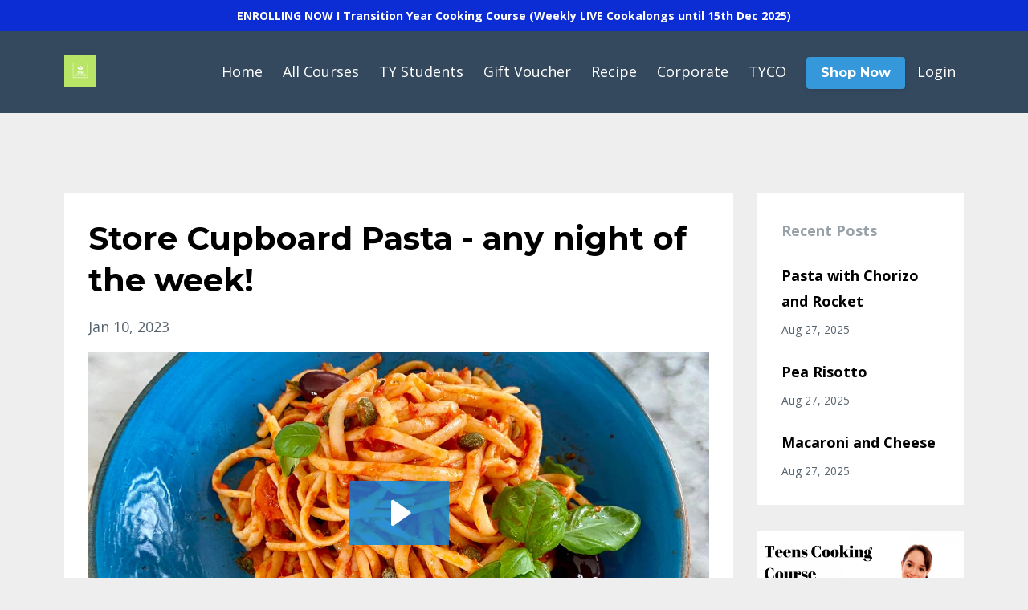

--- FILE ---
content_type: text/html; charset=utf-8
request_url: https://www.cookingclassonline.com/blog?tag=linguini
body_size: 7980
content:
<!DOCTYPE html>
<html lang="en">
  <head>

    <!-- Title and description ================================================== -->
    
              <meta name="csrf-param" content="authenticity_token">
              <meta name="csrf-token" content="FyoC7H2kByuxvpmAbxWHInBatKQNi3t0kkGnWaOah5pnXqhdSMTyBZNaz2q7T/EL0CpL5CL5F5z/a53/i7Fl4w==">
            
    <title>
      
        Cooking Classes Online Recipe Blog
      
    </title>
    <meta charset="utf-8" />
    <meta content="IE=edge,chrome=1" http-equiv="X-UA-Compatible">
    <meta name="viewport" content="width=device-width, initial-scale=1, maximum-scale=1, user-scalable=no">
    
      <meta name="description" content="Join our Chef Instructors and learn all their secret tips and cooking techniques" />
    

    <!-- Helpers ================================================== -->
    <meta property="og:type" content="website">
<meta property="og:url" content="https://www.cookingclassonline.com/blog?tag=linguini">
<meta name="twitter:card" content="summary_large_image">

<meta property="og:title" content="Cooking Classes Online Recipe Blog">
<meta name="twitter:title" content="Cooking Classes Online Recipe Blog">


<meta property="og:description" content="Join our Chef Instructors and learn all their secret tips and cooking techniques">
<meta name="twitter:description" content="Join our Chef Instructors and learn all their secret tips and cooking techniques">


<meta property="og:image" content="https://kajabi-storefronts-production.kajabi-cdn.com/kajabi-storefronts-production/file-uploads/sites/107504/images/01de133-35a8-0eb7-46a2-885de2fe6a56_irish_brown_bread_ice_cream.jpg">
<meta name="twitter:image" content="https://kajabi-storefronts-production.kajabi-cdn.com/kajabi-storefronts-production/file-uploads/sites/107504/images/01de133-35a8-0eb7-46a2-885de2fe6a56_irish_brown_bread_ice_cream.jpg">


    <link href="https://kajabi-storefronts-production.kajabi-cdn.com/kajabi-storefronts-production/themes/1941029/settings_images/73386T8eT6alxf789n1j_file.jpg?v=2" rel="shortcut icon" />
    <link rel="canonical" href="https://www.cookingclassonline.com/blog?tag=linguini" />

    <!-- CSS ================================================== -->
    <link rel="stylesheet" href="https://maxcdn.bootstrapcdn.com/bootstrap/4.0.0-alpha.4/css/bootstrap.min.css" integrity="sha384-2hfp1SzUoho7/TsGGGDaFdsuuDL0LX2hnUp6VkX3CUQ2K4K+xjboZdsXyp4oUHZj" crossorigin="anonymous">
    <link rel="stylesheet" href="https://maxcdn.bootstrapcdn.com/font-awesome/4.5.0/css/font-awesome.min.css">
    
      <link href="//fonts.googleapis.com/css?family=Open+Sans:400,700,400italic,700italic|Montserrat:400,700,400italic,700italic" rel="stylesheet" type="text/css">
    
    <link rel="stylesheet" media="screen" href="https://kajabi-app-assets.kajabi-cdn.com/assets/core-0d125629e028a5a14579c81397830a1acd5cf5a9f3ec2d0de19efb9b0795fb03.css" />
    <link rel="stylesheet" media="screen" href="https://kajabi-storefronts-production.kajabi-cdn.com/kajabi-storefronts-production/themes/1941029/assets/styles.css?1759251755468283" />
    <link rel="stylesheet" media="screen" href="https://kajabi-storefronts-production.kajabi-cdn.com/kajabi-storefronts-production/themes/1941029/assets/overrides.css?1759251755468283" />

    <!-- Container Width ================================================== -->
    
    

    <!-- Optional Background Image ======================================== -->
    
      
      <style>
        body {
          background-image: url(https://kajabi-storefronts-production.kajabi-cdn.com/kajabi-storefronts-production/themes/1941029/settings_images/3Q90F5qDSabwxL4KyRkR_file.jpg);
          background-position: center center;
          background-repeat: no-repeat;
          -webkit-background-size: cover;
          -moz-background-size: cover;
          -o-background-size: cover;
          background-size: cover;
          background-attachment: fixed;
        }
      </style>
    

    <!-- Full Bleed Or Container ================================================== -->
    

    <!-- Header hook ================================================== -->
    <link rel="alternate" type="application/rss+xml" title="Cooking Classes Online Recipe Blog" href="https://www.cookingclassonline.com/blog.rss" /><script type="text/javascript">
  var Kajabi = Kajabi || {};
</script>
<script type="text/javascript">
  Kajabi.currentSiteUser = {
    "id" : "-1",
    "type" : "Guest",
    "contactId" : "",
  };
</script>
<script type="text/javascript">
  Kajabi.theme = {
    activeThemeName: "Premier Spark Theme",
    previewThemeId: null,
    editor: false
  };
</script>
<meta name="turbo-prefetch" content="false">
<!-- Global site tag (gtag.js) - Google Analytics -->
<script async src="https://www.googletagmanager.com/gtag/js?id=G-TY3YQ7VNTH"></script>
<script>
  window.dataLayer = window.dataLayer || [];
  function gtag(){dataLayer.push(arguments);}
  gtag('js', new Date());

  gtag('config', 'G-TY3YQ7VNTH');
</script>
<!-- Global site tag (gtag.js) - Google Ads: 393606802 -->
<script async src="https://www.googletagmanager.com/gtag/js?id=AW-393606802"></script>
<script>
  window.dataLayer = window.dataLayer || [];
  function gtag(){dataLayer.push(arguments);}
  gtag('js', new Date());

  gtag('config', 'AW-393606802');
</script>

<script>
  window.addEventListener('load',function(){
    if(window.location.pathname.indexOf("store")!=-1){
        gtag('event', 'conversion', {'send_to': 'AW-393606802/i1IkCNiGyP4BEJLt17sB'});
    }
    if(window.location.pathname.indexOf("essential_cooking_course")!=-1){
  gtag('event', 'conversion', {'send_to': 'AW-393606802/H9JACJr15v4BEJLt17sB'});
    }
  })
</script>


<meta name="facebook-domain-verification" content="72m6w2gsuxf0k14gd38atzti4x2qkh" /><script>
(function(i,s,o,g,r,a,m){i['GoogleAnalyticsObject']=r;i[r]=i[r]||function(){
(i[r].q=i[r].q||[]).push(arguments)
},i[r].l=1*new Date();a=s.createElement(o),
m=s.getElementsByTagName(o)[0];a.async=1;a.src=g;m.parentNode.insertBefore(a,m)
})(window,document,'script','//www.google-analytics.com/analytics.js','ga');
ga('create', 'UA-1176719-1', 'auto', {});
ga('send', 'pageview');
</script>
<style type="text/css">
  #editor-overlay {
    display: none;
    border-color: #2E91FC;
    position: absolute;
    background-color: rgba(46,145,252,0.05);
    border-style: dashed;
    border-width: 3px;
    border-radius: 3px;
    pointer-events: none;
    cursor: pointer;
    z-index: 10000000000;
  }
  .editor-overlay-button {
    color: white;
    background: #2E91FC;
    border-radius: 2px;
    font-size: 13px;
    margin-inline-start: -24px;
    margin-block-start: -12px;
    padding-block: 3px;
    padding-inline: 10px;
    text-transform:uppercase;
    font-weight:bold;
    letter-spacing:1.5px;

    left: 50%;
    top: 50%;
    position: absolute;
  }
</style>
<script src="https://kajabi-app-assets.kajabi-cdn.com/vite/assets/track_analytics-999259ad.js" crossorigin="anonymous" type="module"></script><link rel="modulepreload" href="https://kajabi-app-assets.kajabi-cdn.com/vite/assets/stimulus-576c66eb.js" as="script" crossorigin="anonymous">
<link rel="modulepreload" href="https://kajabi-app-assets.kajabi-cdn.com/vite/assets/track_product_analytics-9c66ca0a.js" as="script" crossorigin="anonymous">
<link rel="modulepreload" href="https://kajabi-app-assets.kajabi-cdn.com/vite/assets/stimulus-e54d982b.js" as="script" crossorigin="anonymous">
<link rel="modulepreload" href="https://kajabi-app-assets.kajabi-cdn.com/vite/assets/trackProductAnalytics-3d5f89d8.js" as="script" crossorigin="anonymous">      <script type="text/javascript">
        if (typeof (window.rudderanalytics) === "undefined") {
          !function(){"use strict";window.RudderSnippetVersion="3.0.3";var sdkBaseUrl="https://cdn.rudderlabs.com/v3"
          ;var sdkName="rsa.min.js";var asyncScript=true;window.rudderAnalyticsBuildType="legacy",window.rudderanalytics=[]
          ;var e=["setDefaultInstanceKey","load","ready","page","track","identify","alias","group","reset","setAnonymousId","startSession","endSession","consent"]
          ;for(var n=0;n<e.length;n++){var t=e[n];window.rudderanalytics[t]=function(e){return function(){
          window.rudderanalytics.push([e].concat(Array.prototype.slice.call(arguments)))}}(t)}try{
          new Function('return import("")'),window.rudderAnalyticsBuildType="modern"}catch(a){}
          if(window.rudderAnalyticsMount=function(){
          "undefined"==typeof globalThis&&(Object.defineProperty(Object.prototype,"__globalThis_magic__",{get:function get(){
          return this},configurable:true}),__globalThis_magic__.globalThis=__globalThis_magic__,
          delete Object.prototype.__globalThis_magic__);var e=document.createElement("script")
          ;e.src="".concat(sdkBaseUrl,"/").concat(window.rudderAnalyticsBuildType,"/").concat(sdkName),e.async=asyncScript,
          document.head?document.head.appendChild(e):document.body.appendChild(e)
          },"undefined"==typeof Promise||"undefined"==typeof globalThis){var d=document.createElement("script")
          ;d.src="https://polyfill-fastly.io/v3/polyfill.min.js?version=3.111.0&features=Symbol%2CPromise&callback=rudderAnalyticsMount",
          d.async=asyncScript,document.head?document.head.appendChild(d):document.body.appendChild(d)}else{
          window.rudderAnalyticsMount()}window.rudderanalytics.load("2apYBMHHHWpiGqicceKmzPebApa","https://kajabiaarnyhwq.dataplane.rudderstack.com",{})}();
        }
      </script>
      <script type="text/javascript">
        if (typeof (window.rudderanalytics) !== "undefined") {
          rudderanalytics.page({"account_id":"96327","site_id":"107504"});
        }
      </script>
      <script type="text/javascript">
        if (typeof (window.rudderanalytics) !== "undefined") {
          (function () {
            function AnalyticsClickHandler (event) {
              const targetEl = event.target.closest('a') || event.target.closest('button');
              if (targetEl) {
                rudderanalytics.track('Site Link Clicked', Object.assign(
                  {"account_id":"96327","site_id":"107504"},
                  {
                    link_text: targetEl.textContent.trim(),
                    link_href: targetEl.href,
                    tag_name: targetEl.tagName,
                  }
                ));
              }
            };
            document.addEventListener('click', AnalyticsClickHandler);
          })();
        }
      </script>
<script>
!function(f,b,e,v,n,t,s){if(f.fbq)return;n=f.fbq=function(){n.callMethod?
n.callMethod.apply(n,arguments):n.queue.push(arguments)};if(!f._fbq)f._fbq=n;
n.push=n;n.loaded=!0;n.version='2.0';n.agent='plkajabi';n.queue=[];t=b.createElement(e);t.async=!0;
t.src=v;s=b.getElementsByTagName(e)[0];s.parentNode.insertBefore(t,s)}(window,
                                                                      document,'script','https://connect.facebook.net/en_US/fbevents.js');


fbq('init', '187833375113627');
fbq('track', "PageView");</script>
<noscript><img height="1" width="1" style="display:none"
src="https://www.facebook.com/tr?id=187833375113627&ev=PageView&noscript=1"
/></noscript>
<meta name='site_locale' content='en'><style type="text/css">
  body main {
    direction: ltr;
  }
  .slick-list {
    direction: ltr;
  }
</style>
<style type="text/css">
  /* Font Awesome 4 */
  .fa.fa-twitter{
    font-family:sans-serif;
  }
  .fa.fa-twitter::before{
    content:"𝕏";
    font-size:1.2em;
  }

  /* Font Awesome 5 */
  .fab.fa-twitter{
    font-family:sans-serif;
  }
  .fab.fa-twitter::before{
    content:"𝕏";
    font-size:1.2em;
  }
</style>
<link rel="stylesheet" href="https://cdn.jsdelivr.net/npm/@kajabi-ui/styles@1.0.4/dist/kajabi_products/kajabi_products.css" />
<script type="module" src="https://cdn.jsdelivr.net/npm/@pine-ds/core@3.14.0/dist/pine-core/pine-core.esm.js"></script>
<script nomodule src="https://cdn.jsdelivr.net/npm/@pine-ds/core@3.14.0/dist/pine-core/index.esm.js"></script>

  </head>
  <body>
    <div class="container container--main container--default">
      <div class="content-wrap">
        <div id="section-header" data-section-id="header"><!-- Header Variables -->























<!-- KJB Settings Variables -->





<style>
  .header {
    background: #34495e;
  }
  
  .header .logo--text, .header--left .header-menu a {
    line-height: 40px;
  }
  .header .logo--image {
    height: 40px;
  }
  .header .logo img {
    max-height: 40px;
  }
  .announcement {
      background: #0c2cd4;
      color: #fff;
    }
  /*============================================================================
    #Header User Menu Styles
  ==============================================================================*/
  .header .user__dropdown {
    background: #2ecc71;
    top: 70px;
  }
  .header--center .user__dropdown {
    top: 50px;
  }
  
    .header .user__dropdown a {
      color: #ffffff;
    }
  
  /*============================================================================
    #Header Responsive Styles
  ==============================================================================*/
  @media (max-width: 767px) {
    .header .logo--text {
      line-height: 40px;
    }
    .header .logo--image {
      max-height: 40px;
    }
    .header .logo img {
      max-height: 40px;
    }
    .header .header-ham {
      top: 20px;
    }
  }
</style>



  <!-- Announcement Variables -->






<!-- KJB Settings Variables -->


<style>
  .announcement {
    background: #0c2cd4;
    color: #fff;
  }
  a.announcement:hover {
    color: #fff;
  }
</style>


  
    <a href="/resource_redirect/offers/ojJPw2iC" class="announcement" kjb-settings-id="sections_header_settings_show_header_announcement" target="">
      ENROLLING NOW I Transition Year Cooking Course (Weekly LIVE Cookalongs until 15th Dec 2025)
    </a>
  


  <div class="header header--dark header--left" kjb-settings-id="sections_header_settings_background_color">
    <div class="container">
      
        <a href="/" class="logo logo--image">
          <img src="https://kajabi-storefronts-production.kajabi-cdn.com/kajabi-storefronts-production/themes/1941029/settings_images/Nh3bdGGEQ4Wm60ltqr1l_Cooking_Class_Online.png" kjb-settings-id="sections_header_settings_logo"/>
        </a>
      
      <div class="header-ham">
        <span></span>
        <span></span>
        <span></span>
      </div>
      <div kjb-settings-id="sections_header_settings_menu" class="header-menu">
        
          
            <a href="http://www.cookingclassonline.com/">Home</a>
          
            <a href="https://www.cookingclassonline.com/store">All Courses</a>
          
            <a href="https://www.cookingclassonline.com/Transition_Year_Cooking_Course">TY Students</a>
          
            <a href="https://www.cookingclassonline.com/GIFT-VOUCHER">Gift Voucher</a>
          
            <a href="https://www.cookingclassonline.com/blog">Recipe</a>
          
            <a href="https://www.cookingclassonline.com/corporate-virtual-cooking-gift">Corporate</a>
          
            <a href="https://www.cookingclassonline.com/pages/School_Transition_Year_Cooking">TYCO</a>
          
        
        
          












<style>
  /*============================================================================
    #Individual CTA Style
  ==============================================================================*/
  .btn--solid.btn--1588000791167 {
    background: #3498db !important;
    border-color: #3498db !important;
    color: #ffffff !important;
  }
  .btn--solid.btn--1588000791167:hover {
    color: #ffffff !important;
  }
  .btn--outline.btn--1588000791167 {
    border-color: #3498db !important;
    color: #3498db !important;
  }
  .btn--outline.btn--1588000791167:hover {
    color: #3498db !important;
  }
</style>
<a href="https://www.cookingclassonline.com/store" class="btn btn-cta btn-- btn--solid btn-- btn--1588000791167" data-num-seconds="" id="" kjb-settings-id="sections_header_blocks_1588000791167_settings_btn_action" target="_blank">Shop Now</a>

        
        <!-- User Dropdown Variables -->





<!-- KJB Settings Variables -->






  <span kjb-settings-id="sections_header_settings_language_login"><a href="/login">Login</a></span>


      </div>
    </div>
  </div>


</div>
        


        <div id="section-hero_blog" data-section-id="hero_blog">

</div>
<div id="" class="section section--global">
  <div class="container">
    <div class="row section__row">
      <div class="section__body col-lg-9">
        <div id="section-blog_listing_body" data-section-id="blog_listing_body">
  
    <div class="panel blog fluid-video">
  <div class="panel__body">
    <h2 class="blog__title"><a href="/blog/store-cupboard-pasta">Store Cupboard Pasta - any night of the week!</a></h2>
    <div class="blog__info">
      
      
        <span class="blog__date" kjb-settings-id="sections_blog_listing_body_settings_show_date">Jan 10, 2023</span>
      
      
    </div>
    
    
  <div class="video">
    <div class="video__wrapper">
      
<script>
  window._wq = window._wq || [];
  _wq.push({"4hwywjy07o": JSON.parse('{\"playerColor\":\"#2e91fc\",\"stillUrl\":\"https://kajabi-storefronts-production.kajabi-cdn.com/kajabi-storefronts-production/file-uploads/blogs/25146/images/605a0d6-b4f7-5b3f-7cc0-c4fba23ed642_2f13fe8f-f24d-4608-8d68-b2ad0b0772b3.jpg\",\"resumable\":true,\"autoPlay\":false}')});
</script>

<script charset="ISO-8859-1" src="//fast.wistia.com/assets/external/E-v1.js" async></script>


<div class="kjb-video-responsive">
  <div id="wistia_4hwywjy07o"
    class="wistia_embed wistia_async_4hwywjy07o "
    data-track-progress=""
    data-tracked-percent="">&nbsp;</div>
</div>

    </div>
  </div>


    
    
    <div class="blog__conent"><p>Spaghetti alla puttanesca is the ultimate fast food dish!  An iconic dish from the city of Naples, Italy.  The pasta is dressed in a rich and flavourful sauce which can be made in less time than it takes to boil a pot of linguine, spaghetti or any pasta you choose.  The basic ingredients are pantry staples including tinned tomatoes, garlic, anchovies, olives and capers.  I like to add thinly sliced carrots and since this dish should be salty, piquant and hot. and you can add extra heat with the addition of crushed chillies (another of my store cupboard favourites).</p>
<aside data-gu-name='matchtabs' class='dcr-1dv2a2o'> </aside>
<aside data-gu-name='matchtabs' class='dcr-1dv2a2o'><img src='https://kajabi-storefronts-production.kajabi-cdn.com/kajabi-storefronts-production/file-uploads/blogs/25146/images/f46cbc-17fb-26f1-b71-cc7ceb4eceef_puttanesca_ing.jpg'/></aside>
<p>My top tip when cooking pasta, is to always use plenty of water, plenty of salt and keep the pasta on a rolling boil (not splashing!), lid off.<br/><br/>Because anchovies are quite salty it is unlikely that salt will be required but black pepper and perhaps a pinch of sugar to balance the acidity of tinned tomatoes will suffice as seasoning.</p>
<p>It is such a simple, cheap and delicious recipe.  You&apos;ll wish you found this recipe yea...</p></div>
    <a class="blog__more" href="/blog/store-cupboard-pasta" kjb-settings-id="sections_blog_listing_body_settings_read_more">Continue Reading...</a>
  </div>
</div>

  
  


</div>
      </div>
      <div id="section-blog_sidebar" data-section-id="blog_sidebar">
  <div class="section__sidebar col-lg-3">
    
      
          <!-- Block Variables -->




<!-- KJB Settings Variables -->




<div class="panel" kjb-settings-id="sections_blog_sidebar_blocks_1664310084722_settings_heading">
  <div class="panel__body">
    <p class="panel__heading panel__heading--light" kjb-settings-id="sections_blog_sidebar_blocks_1664310084722_settings_heading">Recent Posts</p>
    
      <div class="recent-post">
        <a href="/blog/Pasta%20with%20Chorizo%20and%20Rocket" class="recent-post__title">Pasta with Chorizo and Rocket</a>
        
        
          <span class="recent-post__date" kjb-settings-id="sections_blog_sidebar_blocks_1664310084722_settings_show_date">Aug 27, 2025</span>
        
      </div>
    
      <div class="recent-post">
        <a href="/blog/Pea%20Risotto" class="recent-post__title">Pea Risotto</a>
        
        
          <span class="recent-post__date" kjb-settings-id="sections_blog_sidebar_blocks_1664310084722_settings_show_date">Aug 27, 2025</span>
        
      </div>
    
      <div class="recent-post">
        <a href="/blog/Macaroni%20and%20Cheese" class="recent-post__title">Macaroni and Cheese</a>
        
        
          <span class="recent-post__date" kjb-settings-id="sections_blog_sidebar_blocks_1664310084722_settings_show_date">Aug 27, 2025</span>
        
      </div>
    
  </div>
</div>

        
    
      
          




<style>
  .panel--1664310204119 {
    /*============================================================================
      #Background Color Override
    ==============================================================================*/
    background: #fff;
    
  }
</style>


<!-- Block Variables -->







<!-- KJB Settings Variables -->





<style>
  .panel--1664310204119 img {
    margin: 0 0 0 0;
    width: 100%;
    text-align: ;
  }
  .panel--1664310204119 .btn {
    margin: 0 0 0 0;
  }
</style>

<div class="panel panel--light panel--1664310204119" kjb-settings-id="sections_blog_sidebar_blocks_1664310204119_settings_background_color">
  
    <img src="https://kajabi-storefronts-production.kajabi-cdn.com/kajabi-storefronts-production/file-uploads/themes/1941029/settings_images/b81dbf-0642-afd0-bc2c-bb3e657040e_abdde45d-9282-44a3-af8b-1647c14ff4db.png" class="img-fluid" kjb-settings-id="sections_blog_sidebar_blocks_1664310204119_settings_image"/>
  
  <div class="panel__body">
    
      <h6 class="panel__heading" kjb-settings-id="sections_blog_sidebar_blocks_1664310204119_settings_heading">The Kitchen is the heart of the Irish Family</h6>
    
    <div class="panel__copy" kjb-settings-id="sections_blog_sidebar_blocks_1664310204119_settings_content"><p>Discover the heartwarming flavors of Ireland with our exquisite Irish Cooking Course. Each module is a culinary journey, showcasing traditional dishes crafted with love and the finest local ingredients. From hearty stews to delicious fruit desserts and pies. Our recipes are a testament to Ireland's rich gastronomic heritage. Join us and savor the taste of the Emerald Isle. </p></div>
    
      












<style>
  /*============================================================================
    #Individual CTA Style
  ==============================================================================*/
  .btn--solid.btn--1664310204119 {
    background: #27ae60 !important;
    border-color: #27ae60 !important;
    color: #fff !important;
  }
  .btn--solid.btn--1664310204119:hover {
    color: #fff !important;
  }
  .btn--outline.btn--1664310204119 {
    border-color: #27ae60 !important;
    color: #27ae60 !important;
  }
  .btn--outline.btn--1664310204119:hover {
    color: #27ae60 !important;
  }
</style>
<a href="https://www.cookingclassonline.com/store" class="btn btn-cta btn--block btn--solid btn--med btn--1664310204119" data-num-seconds="" id="" kjb-settings-id="sections_blog_sidebar_blocks_1664310204119_settings_btn_action" target="">Find Out More</a>

    
  </div>
</div>

        
    
      
          

<style>
  .panel--1701946712623 .instructor__title {
    color: ;
  }
</style>

<div class="panel panel--1701946712623 instructor" kjb-settings-id="sections_blog_sidebar_blocks_1701946712623_settings_heading">
  <div class="panel__body">
    
      <h6 class="panel__heading" kjb-settings-id="sections_blog_sidebar_blocks_1701946712623_settings_heading">Author</h6>
    
    <div class="media">
      
        <div class="media-left">
          <img src="https://kajabi-storefronts-production.kajabi-cdn.com/kajabi-storefronts-production/file-uploads/themes/1941029/settings_images/fba5b4-16bb-ba22-13e2-4fb842a5fe84_0c9ea4dc-e1e5-481a-8690-10638913b1cf.jpg" class="img-circle instructor__image" kjb-settings-id="sections_blog_sidebar_blocks_1701946712623_settings_image"/>
        </div>
      
      <div class="media-body media-middle">
        <p class="instructor__name" kjb-settings-id="sections_blog_sidebar_blocks_1701946712623_settings_name">Vanessa</p>
        <p class="instructor__title" kjb-settings-id="sections_blog_sidebar_blocks_1701946712623_settings_title">Greenwood</p>
      </div>
    </div>
    <p class="panel__copy" kjb-settings-id="sections_blog_sidebar_blocks_1701946712623_settings_bio">Happy Cooking!</p>
  </div>
</div>

      
    
  </div>



</div>
    </div>
  </div>
</div>
        <div id="section-footer" data-section-id="footer">


<style>
  .footer {
    background: #34495e;
  }
  
</style>

  <footer class="footer footer--dark footer--left" kjb-settings-id="sections_footer_settings_background_color">
    <div class="container">
      <div class="footer__text-container">
        
          <img src="https://kajabi-storefronts-production.kajabi-cdn.com/kajabi-storefronts-production/themes/1941029/settings_images/qH4RY2olTbWeV4I9Wmoo_Cooking_Class_Online.png" class="logo footer__logo" kjb-settings-id="sections_footer_settings_logo"/>
        
        
          <span kjb-settings-id="sections_footer_settings_copyright" class="footer__copyright">&copy; 2026 Cooking Class Online</span>
        
        
          <div class="footer__powered-by">
            <a target="_blank" rel="nofollow noopener" href="https://app.kajabi.com/r/2w2PbEHM?powered_by=true">Powered by Kajabi</a>
          </div>
        
        
          <div kjb-settings-id="sections_footer_settings_menu" class="footer__menu">
            
              <a class="footer__menu-item" href="https://www.cookingclassonline.com/pages/terms">Terms</a>
            
              <a class="footer__menu-item" href="https://www.cookingclassonline.com/pages/privacy-policy">Privacy</a>
            
              <a class="footer__menu-item" href="https://www.cookingclassonline.com/pages/contact">Contact</a>
            
              <a class="footer__menu-item" href="https://www.cookingclassonline.com/pages/about">About</a>
            
          </div>
        
      </div>
      <!-- Section Variables -->

























<!-- KJB Settings Variables -->

















<style>
  .footer .social-icons__icon,
  .footer .social-icons__icon:hover {
    color: #ffffff;
  }
  .footer .social-icons--round .social-icons__icon ,
  .footer .social-icons--square .social-icons__icon {
    background-color: #2e91fc;
  }
</style>


  <div class="social-icons social-icons--none social-icons--left">
    <div class="social-icons__row">
      
        <a class="social-icons__icon fa fa-facebook" href="https://www.facebook.com/CookingClassOnline.ie" kjb-settings-id="sections_footer_settings_social_icon_link_facebook" target=""></a>
      
      
        <a class="social-icons__icon fa fa-twitter" href="https://twitter.com/cookingclassnow" kjb-settings-id="sections_footer_settings_social_icon_link_twitter" target=""></a>
      
      
        <a class="social-icons__icon fa fa-instagram" href="https://www.instagram.com/cookingclassonline/" kjb-settings-id="sections_footer_settings_social_icon_link_instagram" target=""></a>
      
      
        <a class="social-icons__icon fa fa-youtube" href="https://www.youtube.com/cookingclassonline" kjb-settings-id="sections_footer_settings_social_icon_link_youtube" target=""></a>
      
      
      
      
      
      
      
      
      
      
      
      
      
    </div>
  </div>


    </div>
  </footer>


</div>
      </div>
    </div>
    
      <div id="section-pop_exit" data-section-id="pop_exit">

  



  


</div>
    
    <div id="section-pop_two_step" data-section-id="pop_two_step">






  


<style>
  #two-step {
    display: none;
    /*============================================================================
      #Background Color Override
    ==============================================================================*/
    
      /*============================================================================
        #Text Color Override
      ==============================================================================*/
      color: ;
    
  }
</style>

<div id="two-step" class="pop pop--light">
  <div class="pop__content">
    <div class="pop__inner">
      <div class="pop__body" style="background: #fff;">
        <a class="pop__close">
          Close
        </a>
        
          <img src="https://kajabi-storefronts-production.kajabi-cdn.com/kajabi-storefronts-production/themes/1941029/assets/two_step.jpg?1759251755468283" class="img-fluid" kjb-settings-id="sections_pop_two_step_settings_image"/>
        
        <div class="pop__body--inner">
          
            <div class="block--1492725498873">
              
                  




<style>
  .block--1492725498873 .progress-wrapper .progress-bar {
    width: 50%;
    background-color: #2e91fc;
  }
  .block--1492725498873 .progress-wrapper .progress {
    background-color: #f9f9f9;
  }
</style>

<div class="progress-wrapper" kjb-settings-id="sections_pop_two_step_blocks_1492725498873_settings_show_progress">
  <p class="progress-percent" kjb-settings-id="sections_pop_two_step_blocks_1492725498873_settings_progress_text">50% Complete</p>
  <div class="progress">
    <div class="progress-bar progress-bar-striped" kjb-settings-id="sections_pop_two_step_blocks_1492725498873_settings_progress_percent"></div>
  </div>
</div>

                
            </div>
          
            <div class="block--1492725503624">
              
                  <div kjb-settings-id="sections_pop_two_step_blocks_1492725503624_settings_text">
  <h3>Two Step</h3>
<p>Lorem ipsum dolor sit amet, consectetur adipiscing elit, sed do eiusmod tempor incididunt ut labore et dolore magna aliqua.</p>
</div>

              
            </div>
          
          
  


        </div>
      </div>
    </div>
  </div>
</div>

</div>

    <!-- Javascripts ================================================== -->
    <script src="https://kajabi-app-assets.kajabi-cdn.com/assets/core-138bf53a645eb18eb9315f716f4cda794ffcfe0d65f16ae1ff7b927f8b23e24f.js"></script>
    <script charset='ISO-8859-1' src='https://fast.wistia.com/assets/external/E-v1.js'></script>
    <script charset='ISO-8859-1' src='https://fast.wistia.com/labs/crop-fill/plugin.js'></script>
    <script src="https://cdnjs.cloudflare.com/ajax/libs/ouibounce/0.0.12/ouibounce.min.js"></script>
    <script src="https://cdnjs.cloudflare.com/ajax/libs/slick-carousel/1.6.0/slick.min.js"></script>
    <script src="https://kajabi-storefronts-production.kajabi-cdn.com/kajabi-storefronts-production/themes/1941029/assets/scripts.js?1759251755468283"></script>
    <script src="https://cdnjs.cloudflare.com/ajax/libs/tether/1.3.8/js/tether.min.js"></script><!-- Tether for Bootstrap -->
    <script src="https://maxcdn.bootstrapcdn.com/bootstrap/4.0.0-alpha.4/js/bootstrap.min.js" integrity="sha384-VjEeINv9OSwtWFLAtmc4JCtEJXXBub00gtSnszmspDLCtC0I4z4nqz7rEFbIZLLU" crossorigin="anonymous"></script>
    
      <script id="dsq-count-scr" src="//.disqus.com/count.js" async=""></script>
    
  </body>
</html>